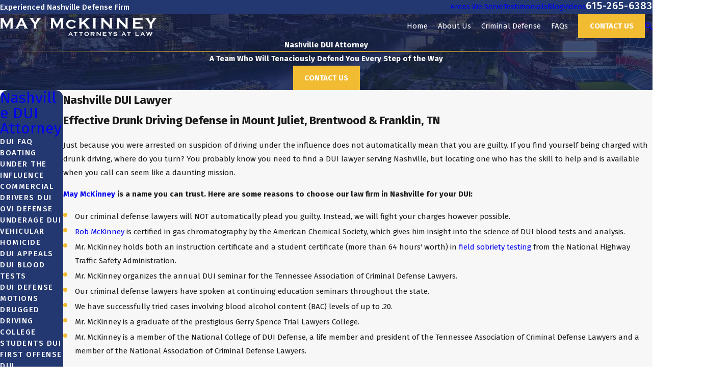

--- FILE ---
content_type: text/plain
request_url: https://www.google-analytics.com/j/collect?v=1&_v=j102&a=959807525&t=pageview&_s=1&dl=https%3A%2F%2Fwww.mckinneylawfirm.com%2Fnashville-dui-attorney%2F&ul=en-us%40posix&dt=Experienced%20Nashville%20DUI%20Lawyer%20%7C%20May%20%26%20McKinney%2C%20PLLC&sr=1280x720&vp=1280x720&_u=YEBAAEABAAAAACAAI~&jid=1957397355&gjid=293855416&cid=1482628477.1768957213&tid=UA-146198025-1&_gid=1943388061.1768957213&_r=1&_slc=1&gtm=45He61g1n815NKK63Dv838430436za200zd838430436&gcd=13l3l3l3l1l1&dma=0&tag_exp=103116026~103200004~104527907~104528500~104684208~104684211~105391252~115938466~115938468~117041587&z=1990458047
body_size: -452
content:
2,cG-946QTXQSTE